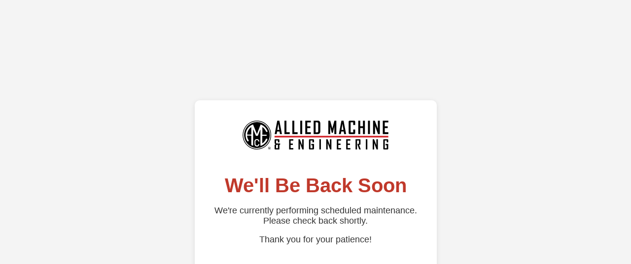

--- FILE ---
content_type: text/html
request_url: https://www.alliedmachine.com/Company/Events/Live.aspx
body_size: 13467
content:
<!DOCTYPE html>
<html lang="en">
<head>
    <meta charset="UTF-8">
    <meta name="viewport" content="width=device-width, initial-scale=1.0" http-equiv="refresh" content="5; url=https://www.alliedmachine.com">
    <title>Site Under Maintenance</title>
    <style>
        body {
            font-family: Arial, sans-serif;
            background-color: #f4f4f4;
            color: #333;
            display: flex;
            align-items: center;
            justify-content: center;
            height: 100vh;
            margin: 0;
            text-align: center;
            padding: 20px;
        }
        .container {
            max-width: 600px;
            background-color: #fff;
            padding: 40px;
            border-radius: 10px;
            box-shadow: 0 2px 10px rgba(0,0,0,0.1);
        }
        h1 {
            font-size: 2.5em;
            margin-bottom: 10px;
            color: #c0392b;
        }
        p {
            font-size: 1.1em;
        }
        .logo {
            width: 300px;
            margin-bottom: 20px;
        }
        @media (max-width: 600px) {
            h1 {
                font-size: 2em;
            }
        }
    </style>
</head>
<body>
    <div class="container">
        <!-- Optional: Add your logo -->
		<a href="https://www.alliedmachine.com">
        <img alt="logo" class="logo" src="[data-uri]" />
		</a>
        <h1>We'll Be Back Soon</h1>
        <p>We're currently performing scheduled maintenance.<br>
        Please check back shortly.</p>
        <p>Thank you for your patience!</p>
    </div>
</body>
</html>